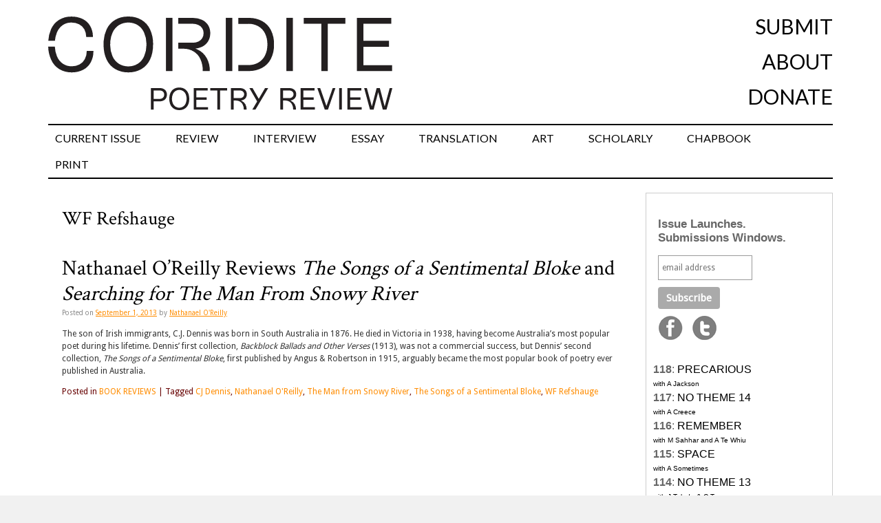

--- FILE ---
content_type: text/html; charset=UTF-8
request_url: http://cordite.org.au/tags/wf-refshauge/
body_size: 10994
content:
<!DOCTYPE html>
<html lang="en-US">
<head>
<meta charset="UTF-8" />
<title>WF Refshauge | Cordite Poetry Review</title>
<link rel="profile" href="http://gmpg.org/xfn/11" />
<link href="https://fonts.googleapis.com/css?family=Crimson+Text|Lato&display=swap" rel="stylesheet" />
<link rel="icon"
      type="image/png"
      href="//cordite.org.au/static/favico.png">
<link rel="stylesheet" type="text/css" media="all" href="http://cordite.org.au/wp-content/themes/twentyten/style.css?ver=20210424" />




<link href='//fonts.googleapis.com/css?family=Droid+Sans|Droid+Serif' rel='stylesheet' type='text/css'>
<link rel="pingback" href="http://cordite.org.au/xmlrpc.php" />
<meta name='robots' content='max-image-preview:large' />
	<style>img:is([sizes="auto" i], [sizes^="auto," i]) { contain-intrinsic-size: 3000px 1500px }</style>
	<link rel='dns-prefetch' href='//stats.wp.com' />
<link rel='dns-prefetch' href='//v0.wordpress.com' />
<link rel='dns-prefetch' href='//jetpack.wordpress.com' />
<link rel='dns-prefetch' href='//s0.wp.com' />
<link rel='dns-prefetch' href='//public-api.wordpress.com' />
<link rel='dns-prefetch' href='//0.gravatar.com' />
<link rel='dns-prefetch' href='//1.gravatar.com' />
<link rel='dns-prefetch' href='//2.gravatar.com' />
<link rel="alternate" type="application/rss+xml" title="Cordite Poetry Review &raquo; Feed" href="http://cordite.org.au/feed/" />
<link rel="alternate" type="application/rss+xml" title="Cordite Poetry Review &raquo; Comments Feed" href="http://cordite.org.au/comments/feed/" />
<link rel="alternate" type="application/rss+xml" title="Cordite Poetry Review &raquo; WF Refshauge Tag Feed" href="http://cordite.org.au/tags/wf-refshauge/feed/" />
<script type="text/javascript">
/* <![CDATA[ */
window._wpemojiSettings = {"baseUrl":"https:\/\/s.w.org\/images\/core\/emoji\/16.0.1\/72x72\/","ext":".png","svgUrl":"https:\/\/s.w.org\/images\/core\/emoji\/16.0.1\/svg\/","svgExt":".svg","source":{"concatemoji":"http:\/\/cordite.org.au\/wp-includes\/js\/wp-emoji-release.min.js?ver=6.8.3"}};
/*! This file is auto-generated */
!function(s,n){var o,i,e;function c(e){try{var t={supportTests:e,timestamp:(new Date).valueOf()};sessionStorage.setItem(o,JSON.stringify(t))}catch(e){}}function p(e,t,n){e.clearRect(0,0,e.canvas.width,e.canvas.height),e.fillText(t,0,0);var t=new Uint32Array(e.getImageData(0,0,e.canvas.width,e.canvas.height).data),a=(e.clearRect(0,0,e.canvas.width,e.canvas.height),e.fillText(n,0,0),new Uint32Array(e.getImageData(0,0,e.canvas.width,e.canvas.height).data));return t.every(function(e,t){return e===a[t]})}function u(e,t){e.clearRect(0,0,e.canvas.width,e.canvas.height),e.fillText(t,0,0);for(var n=e.getImageData(16,16,1,1),a=0;a<n.data.length;a++)if(0!==n.data[a])return!1;return!0}function f(e,t,n,a){switch(t){case"flag":return n(e,"\ud83c\udff3\ufe0f\u200d\u26a7\ufe0f","\ud83c\udff3\ufe0f\u200b\u26a7\ufe0f")?!1:!n(e,"\ud83c\udde8\ud83c\uddf6","\ud83c\udde8\u200b\ud83c\uddf6")&&!n(e,"\ud83c\udff4\udb40\udc67\udb40\udc62\udb40\udc65\udb40\udc6e\udb40\udc67\udb40\udc7f","\ud83c\udff4\u200b\udb40\udc67\u200b\udb40\udc62\u200b\udb40\udc65\u200b\udb40\udc6e\u200b\udb40\udc67\u200b\udb40\udc7f");case"emoji":return!a(e,"\ud83e\udedf")}return!1}function g(e,t,n,a){var r="undefined"!=typeof WorkerGlobalScope&&self instanceof WorkerGlobalScope?new OffscreenCanvas(300,150):s.createElement("canvas"),o=r.getContext("2d",{willReadFrequently:!0}),i=(o.textBaseline="top",o.font="600 32px Arial",{});return e.forEach(function(e){i[e]=t(o,e,n,a)}),i}function t(e){var t=s.createElement("script");t.src=e,t.defer=!0,s.head.appendChild(t)}"undefined"!=typeof Promise&&(o="wpEmojiSettingsSupports",i=["flag","emoji"],n.supports={everything:!0,everythingExceptFlag:!0},e=new Promise(function(e){s.addEventListener("DOMContentLoaded",e,{once:!0})}),new Promise(function(t){var n=function(){try{var e=JSON.parse(sessionStorage.getItem(o));if("object"==typeof e&&"number"==typeof e.timestamp&&(new Date).valueOf()<e.timestamp+604800&&"object"==typeof e.supportTests)return e.supportTests}catch(e){}return null}();if(!n){if("undefined"!=typeof Worker&&"undefined"!=typeof OffscreenCanvas&&"undefined"!=typeof URL&&URL.createObjectURL&&"undefined"!=typeof Blob)try{var e="postMessage("+g.toString()+"("+[JSON.stringify(i),f.toString(),p.toString(),u.toString()].join(",")+"));",a=new Blob([e],{type:"text/javascript"}),r=new Worker(URL.createObjectURL(a),{name:"wpTestEmojiSupports"});return void(r.onmessage=function(e){c(n=e.data),r.terminate(),t(n)})}catch(e){}c(n=g(i,f,p,u))}t(n)}).then(function(e){for(var t in e)n.supports[t]=e[t],n.supports.everything=n.supports.everything&&n.supports[t],"flag"!==t&&(n.supports.everythingExceptFlag=n.supports.everythingExceptFlag&&n.supports[t]);n.supports.everythingExceptFlag=n.supports.everythingExceptFlag&&!n.supports.flag,n.DOMReady=!1,n.readyCallback=function(){n.DOMReady=!0}}).then(function(){return e}).then(function(){var e;n.supports.everything||(n.readyCallback(),(e=n.source||{}).concatemoji?t(e.concatemoji):e.wpemoji&&e.twemoji&&(t(e.twemoji),t(e.wpemoji)))}))}((window,document),window._wpemojiSettings);
/* ]]> */
</script>
<style id='wp-emoji-styles-inline-css' type='text/css'>

	img.wp-smiley, img.emoji {
		display: inline !important;
		border: none !important;
		box-shadow: none !important;
		height: 1em !important;
		width: 1em !important;
		margin: 0 0.07em !important;
		vertical-align: -0.1em !important;
		background: none !important;
		padding: 0 !important;
	}
</style>
<link rel='stylesheet' id='wp-block-library-css' href='http://cordite.org.au/wp-includes/css/dist/block-library/style.min.css?ver=6.8.3' type='text/css' media='all' />
<style id='classic-theme-styles-inline-css' type='text/css'>
/*! This file is auto-generated */
.wp-block-button__link{color:#fff;background-color:#32373c;border-radius:9999px;box-shadow:none;text-decoration:none;padding:calc(.667em + 2px) calc(1.333em + 2px);font-size:1.125em}.wp-block-file__button{background:#32373c;color:#fff;text-decoration:none}
</style>
<style id='co-authors-plus-coauthors-style-inline-css' type='text/css'>
.wp-block-co-authors-plus-coauthors.is-layout-flow [class*=wp-block-co-authors-plus]{display:inline}

</style>
<style id='co-authors-plus-avatar-style-inline-css' type='text/css'>
.wp-block-co-authors-plus-avatar :where(img){height:auto;max-width:100%;vertical-align:bottom}.wp-block-co-authors-plus-coauthors.is-layout-flow .wp-block-co-authors-plus-avatar :where(img){vertical-align:middle}.wp-block-co-authors-plus-avatar:is(.alignleft,.alignright){display:table}.wp-block-co-authors-plus-avatar.aligncenter{display:table;margin-inline:auto}

</style>
<style id='co-authors-plus-image-style-inline-css' type='text/css'>
.wp-block-co-authors-plus-image{margin-bottom:0}.wp-block-co-authors-plus-image :where(img){height:auto;max-width:100%;vertical-align:bottom}.wp-block-co-authors-plus-coauthors.is-layout-flow .wp-block-co-authors-plus-image :where(img){vertical-align:middle}.wp-block-co-authors-plus-image:is(.alignfull,.alignwide) :where(img){width:100%}.wp-block-co-authors-plus-image:is(.alignleft,.alignright){display:table}.wp-block-co-authors-plus-image.aligncenter{display:table;margin-inline:auto}

</style>
<link rel='stylesheet' id='mediaelement-css' href='http://cordite.org.au/wp-includes/js/mediaelement/mediaelementplayer-legacy.min.css?ver=4.2.17' type='text/css' media='all' />
<link rel='stylesheet' id='wp-mediaelement-css' href='http://cordite.org.au/wp-includes/js/mediaelement/wp-mediaelement.min.css?ver=6.8.3' type='text/css' media='all' />
<style id='jetpack-sharing-buttons-style-inline-css' type='text/css'>
.jetpack-sharing-buttons__services-list{display:flex;flex-direction:row;flex-wrap:wrap;gap:0;list-style-type:none;margin:5px;padding:0}.jetpack-sharing-buttons__services-list.has-small-icon-size{font-size:12px}.jetpack-sharing-buttons__services-list.has-normal-icon-size{font-size:16px}.jetpack-sharing-buttons__services-list.has-large-icon-size{font-size:24px}.jetpack-sharing-buttons__services-list.has-huge-icon-size{font-size:36px}@media print{.jetpack-sharing-buttons__services-list{display:none!important}}.editor-styles-wrapper .wp-block-jetpack-sharing-buttons{gap:0;padding-inline-start:0}ul.jetpack-sharing-buttons__services-list.has-background{padding:1.25em 2.375em}
</style>
<style id='global-styles-inline-css' type='text/css'>
:root{--wp--preset--aspect-ratio--square: 1;--wp--preset--aspect-ratio--4-3: 4/3;--wp--preset--aspect-ratio--3-4: 3/4;--wp--preset--aspect-ratio--3-2: 3/2;--wp--preset--aspect-ratio--2-3: 2/3;--wp--preset--aspect-ratio--16-9: 16/9;--wp--preset--aspect-ratio--9-16: 9/16;--wp--preset--color--black: #000000;--wp--preset--color--cyan-bluish-gray: #abb8c3;--wp--preset--color--white: #ffffff;--wp--preset--color--pale-pink: #f78da7;--wp--preset--color--vivid-red: #cf2e2e;--wp--preset--color--luminous-vivid-orange: #ff6900;--wp--preset--color--luminous-vivid-amber: #fcb900;--wp--preset--color--light-green-cyan: #7bdcb5;--wp--preset--color--vivid-green-cyan: #00d084;--wp--preset--color--pale-cyan-blue: #8ed1fc;--wp--preset--color--vivid-cyan-blue: #0693e3;--wp--preset--color--vivid-purple: #9b51e0;--wp--preset--gradient--vivid-cyan-blue-to-vivid-purple: linear-gradient(135deg,rgba(6,147,227,1) 0%,rgb(155,81,224) 100%);--wp--preset--gradient--light-green-cyan-to-vivid-green-cyan: linear-gradient(135deg,rgb(122,220,180) 0%,rgb(0,208,130) 100%);--wp--preset--gradient--luminous-vivid-amber-to-luminous-vivid-orange: linear-gradient(135deg,rgba(252,185,0,1) 0%,rgba(255,105,0,1) 100%);--wp--preset--gradient--luminous-vivid-orange-to-vivid-red: linear-gradient(135deg,rgba(255,105,0,1) 0%,rgb(207,46,46) 100%);--wp--preset--gradient--very-light-gray-to-cyan-bluish-gray: linear-gradient(135deg,rgb(238,238,238) 0%,rgb(169,184,195) 100%);--wp--preset--gradient--cool-to-warm-spectrum: linear-gradient(135deg,rgb(74,234,220) 0%,rgb(151,120,209) 20%,rgb(207,42,186) 40%,rgb(238,44,130) 60%,rgb(251,105,98) 80%,rgb(254,248,76) 100%);--wp--preset--gradient--blush-light-purple: linear-gradient(135deg,rgb(255,206,236) 0%,rgb(152,150,240) 100%);--wp--preset--gradient--blush-bordeaux: linear-gradient(135deg,rgb(254,205,165) 0%,rgb(254,45,45) 50%,rgb(107,0,62) 100%);--wp--preset--gradient--luminous-dusk: linear-gradient(135deg,rgb(255,203,112) 0%,rgb(199,81,192) 50%,rgb(65,88,208) 100%);--wp--preset--gradient--pale-ocean: linear-gradient(135deg,rgb(255,245,203) 0%,rgb(182,227,212) 50%,rgb(51,167,181) 100%);--wp--preset--gradient--electric-grass: linear-gradient(135deg,rgb(202,248,128) 0%,rgb(113,206,126) 100%);--wp--preset--gradient--midnight: linear-gradient(135deg,rgb(2,3,129) 0%,rgb(40,116,252) 100%);--wp--preset--font-size--small: 13px;--wp--preset--font-size--medium: 20px;--wp--preset--font-size--large: 36px;--wp--preset--font-size--x-large: 42px;--wp--preset--spacing--20: 0.44rem;--wp--preset--spacing--30: 0.67rem;--wp--preset--spacing--40: 1rem;--wp--preset--spacing--50: 1.5rem;--wp--preset--spacing--60: 2.25rem;--wp--preset--spacing--70: 3.38rem;--wp--preset--spacing--80: 5.06rem;--wp--preset--shadow--natural: 6px 6px 9px rgba(0, 0, 0, 0.2);--wp--preset--shadow--deep: 12px 12px 50px rgba(0, 0, 0, 0.4);--wp--preset--shadow--sharp: 6px 6px 0px rgba(0, 0, 0, 0.2);--wp--preset--shadow--outlined: 6px 6px 0px -3px rgba(255, 255, 255, 1), 6px 6px rgba(0, 0, 0, 1);--wp--preset--shadow--crisp: 6px 6px 0px rgba(0, 0, 0, 1);}:where(.is-layout-flex){gap: 0.5em;}:where(.is-layout-grid){gap: 0.5em;}body .is-layout-flex{display: flex;}.is-layout-flex{flex-wrap: wrap;align-items: center;}.is-layout-flex > :is(*, div){margin: 0;}body .is-layout-grid{display: grid;}.is-layout-grid > :is(*, div){margin: 0;}:where(.wp-block-columns.is-layout-flex){gap: 2em;}:where(.wp-block-columns.is-layout-grid){gap: 2em;}:where(.wp-block-post-template.is-layout-flex){gap: 1.25em;}:where(.wp-block-post-template.is-layout-grid){gap: 1.25em;}.has-black-color{color: var(--wp--preset--color--black) !important;}.has-cyan-bluish-gray-color{color: var(--wp--preset--color--cyan-bluish-gray) !important;}.has-white-color{color: var(--wp--preset--color--white) !important;}.has-pale-pink-color{color: var(--wp--preset--color--pale-pink) !important;}.has-vivid-red-color{color: var(--wp--preset--color--vivid-red) !important;}.has-luminous-vivid-orange-color{color: var(--wp--preset--color--luminous-vivid-orange) !important;}.has-luminous-vivid-amber-color{color: var(--wp--preset--color--luminous-vivid-amber) !important;}.has-light-green-cyan-color{color: var(--wp--preset--color--light-green-cyan) !important;}.has-vivid-green-cyan-color{color: var(--wp--preset--color--vivid-green-cyan) !important;}.has-pale-cyan-blue-color{color: var(--wp--preset--color--pale-cyan-blue) !important;}.has-vivid-cyan-blue-color{color: var(--wp--preset--color--vivid-cyan-blue) !important;}.has-vivid-purple-color{color: var(--wp--preset--color--vivid-purple) !important;}.has-black-background-color{background-color: var(--wp--preset--color--black) !important;}.has-cyan-bluish-gray-background-color{background-color: var(--wp--preset--color--cyan-bluish-gray) !important;}.has-white-background-color{background-color: var(--wp--preset--color--white) !important;}.has-pale-pink-background-color{background-color: var(--wp--preset--color--pale-pink) !important;}.has-vivid-red-background-color{background-color: var(--wp--preset--color--vivid-red) !important;}.has-luminous-vivid-orange-background-color{background-color: var(--wp--preset--color--luminous-vivid-orange) !important;}.has-luminous-vivid-amber-background-color{background-color: var(--wp--preset--color--luminous-vivid-amber) !important;}.has-light-green-cyan-background-color{background-color: var(--wp--preset--color--light-green-cyan) !important;}.has-vivid-green-cyan-background-color{background-color: var(--wp--preset--color--vivid-green-cyan) !important;}.has-pale-cyan-blue-background-color{background-color: var(--wp--preset--color--pale-cyan-blue) !important;}.has-vivid-cyan-blue-background-color{background-color: var(--wp--preset--color--vivid-cyan-blue) !important;}.has-vivid-purple-background-color{background-color: var(--wp--preset--color--vivid-purple) !important;}.has-black-border-color{border-color: var(--wp--preset--color--black) !important;}.has-cyan-bluish-gray-border-color{border-color: var(--wp--preset--color--cyan-bluish-gray) !important;}.has-white-border-color{border-color: var(--wp--preset--color--white) !important;}.has-pale-pink-border-color{border-color: var(--wp--preset--color--pale-pink) !important;}.has-vivid-red-border-color{border-color: var(--wp--preset--color--vivid-red) !important;}.has-luminous-vivid-orange-border-color{border-color: var(--wp--preset--color--luminous-vivid-orange) !important;}.has-luminous-vivid-amber-border-color{border-color: var(--wp--preset--color--luminous-vivid-amber) !important;}.has-light-green-cyan-border-color{border-color: var(--wp--preset--color--light-green-cyan) !important;}.has-vivid-green-cyan-border-color{border-color: var(--wp--preset--color--vivid-green-cyan) !important;}.has-pale-cyan-blue-border-color{border-color: var(--wp--preset--color--pale-cyan-blue) !important;}.has-vivid-cyan-blue-border-color{border-color: var(--wp--preset--color--vivid-cyan-blue) !important;}.has-vivid-purple-border-color{border-color: var(--wp--preset--color--vivid-purple) !important;}.has-vivid-cyan-blue-to-vivid-purple-gradient-background{background: var(--wp--preset--gradient--vivid-cyan-blue-to-vivid-purple) !important;}.has-light-green-cyan-to-vivid-green-cyan-gradient-background{background: var(--wp--preset--gradient--light-green-cyan-to-vivid-green-cyan) !important;}.has-luminous-vivid-amber-to-luminous-vivid-orange-gradient-background{background: var(--wp--preset--gradient--luminous-vivid-amber-to-luminous-vivid-orange) !important;}.has-luminous-vivid-orange-to-vivid-red-gradient-background{background: var(--wp--preset--gradient--luminous-vivid-orange-to-vivid-red) !important;}.has-very-light-gray-to-cyan-bluish-gray-gradient-background{background: var(--wp--preset--gradient--very-light-gray-to-cyan-bluish-gray) !important;}.has-cool-to-warm-spectrum-gradient-background{background: var(--wp--preset--gradient--cool-to-warm-spectrum) !important;}.has-blush-light-purple-gradient-background{background: var(--wp--preset--gradient--blush-light-purple) !important;}.has-blush-bordeaux-gradient-background{background: var(--wp--preset--gradient--blush-bordeaux) !important;}.has-luminous-dusk-gradient-background{background: var(--wp--preset--gradient--luminous-dusk) !important;}.has-pale-ocean-gradient-background{background: var(--wp--preset--gradient--pale-ocean) !important;}.has-electric-grass-gradient-background{background: var(--wp--preset--gradient--electric-grass) !important;}.has-midnight-gradient-background{background: var(--wp--preset--gradient--midnight) !important;}.has-small-font-size{font-size: var(--wp--preset--font-size--small) !important;}.has-medium-font-size{font-size: var(--wp--preset--font-size--medium) !important;}.has-large-font-size{font-size: var(--wp--preset--font-size--large) !important;}.has-x-large-font-size{font-size: var(--wp--preset--font-size--x-large) !important;}
:where(.wp-block-post-template.is-layout-flex){gap: 1.25em;}:where(.wp-block-post-template.is-layout-grid){gap: 1.25em;}
:where(.wp-block-columns.is-layout-flex){gap: 2em;}:where(.wp-block-columns.is-layout-grid){gap: 2em;}
:root :where(.wp-block-pullquote){font-size: 1.5em;line-height: 1.6;}
</style>
<script type="text/javascript" src="http://cordite.org.au/wp-includes/js/jquery/jquery.min.js?ver=3.7.1" id="jquery-core-js"></script>
<script type="text/javascript" src="http://cordite.org.au/wp-includes/js/jquery/jquery-migrate.min.js?ver=3.4.1" id="jquery-migrate-js"></script>
<script type="text/javascript" src="http://cordite.org.au/wp-content/plugins/fd-footnotes/fdfootnotes.js?ver=1.34" id="fdfootnote_script-js"></script>
<link rel="https://api.w.org/" href="http://cordite.org.au/wp-json/" /><link rel="alternate" title="JSON" type="application/json" href="http://cordite.org.au/wp-json/wp/v2/tags/2035" /><link rel="EditURI" type="application/rsd+xml" title="RSD" href="http://cordite.org.au/xmlrpc.php?rsd" />
<meta name="generator" content="WordPress 6.8.3" />
	<style>img#wpstats{display:none}</style>
		<style type="text/css">.broken_link, a.broken_link {
	text-decoration: line-through;
}</style><style type="text/css">.removed_link, a.removed_link {
	text-decoration: line-through;
}</style><style type="text/css" id="custom-background-css">
body.custom-background { background-image: url("http://cordite.org.au/wp-content/uploads/2015/04/white.png"); background-position: left top; background-size: auto; background-repeat: repeat; background-attachment: scroll; }
</style>
	
<!-- Jetpack Open Graph Tags -->
<meta property="og:type" content="website" />
<meta property="og:title" content="WF Refshauge &#8211; Cordite Poetry Review" />
<meta property="og:url" content="http://cordite.org.au/tags/wf-refshauge/" />
<meta property="og:site_name" content="Cordite Poetry Review" />
<meta property="og:image" content="https://s0.wp.com/i/blank.jpg" />
<meta property="og:image:width" content="200" />
<meta property="og:image:height" content="200" />
<meta property="og:image:alt" content="" />
<meta property="og:locale" content="en_US" />

<!-- End Jetpack Open Graph Tags -->
<meta name="google-site-verification" content="4yeIgTGncMWRgVwnaZQZmZRVHdbXtWieBPIQ-TNi7Vw" />
</head>

<body class="archive tag tag-wf-refshauge tag-2035 custom-background wp-theme-twentyten">
<div id="fb-root"></div>
<script>(function(d, s, id) {
  var js, fjs = d.getElementsByTagName(s)[0];
  if (d.getElementById(id)) return;
  js = d.createElement(s); js.id = id;
  js.src = "//connect.facebook.net/en_US/all.js#xfbml=1";
  fjs.parentNode.insertBefore(js, fjs);
}(document, 'script', 'facebook-jssdk'));</script>
<div id="wrapper" class="hfeed">
	<div id="header">
		<div id="masthead">
			<div id="branding" role="banner">
<div class="top_navigation">

<div class="nav-previous"><a href="/"><img src="//cordite.org.au/wp-content/themes/twentyten/images/Cordite_PoetryReviewLogo.svg" width=500px alt="Cordite Poetry Review"></a></div>
<div class="nav-next">
	<ul id="secondary-nav">
		<li><a href="http://cordite.org.au/submissions">Submit</a></li>
		<li><a href="http://cordite.org.au/about">About</a></li>
		<li><a href="https://www.givenow.com.au/cordite">Donate</a></li>
	</ul>
</div>
</div><!-- #nav-above -->
<div id="access" role="navigation">
			  				<div class="skip-link screen-reader-text"><a href="#content" title="Skip to content">Skip to content</a></div>
								<div class="menu-header"><ul id="menu-front-page" class="menu"><li id="menu-item-39210" class="menu-item menu-item-type-custom menu-item-object-custom menu-item-39210"><a href="http://cordite.org.au/content/poetry/precarious/">CURRENT ISSUE</a></li>
<li id="menu-item-22550" class="menu-item menu-item-type-taxonomy menu-item-object-category menu-item-has-children menu-item-22550"><a href="http://cordite.org.au/content/reviews/">REVIEW</a>
<ul class="sub-menu">
	<li id="menu-item-22560" class="menu-item menu-item-type-post_type menu-item-object-page menu-item-22560"><a href="http://cordite.org.au/submissions/upcoming-poetry-books/">UPCOMING BOOKS</a></li>
</ul>
</li>
<li id="menu-item-22993" class="menu-item menu-item-type-taxonomy menu-item-object-category menu-item-22993"><a href="http://cordite.org.au/content/interviews/">INTERVIEW</a></li>
<li id="menu-item-23999" class="menu-item menu-item-type-custom menu-item-object-custom menu-item-23999"><a href="http://cordite.org.au/content/features/essays/">ESSAY</a></li>
<li id="menu-item-23611" class="menu-item menu-item-type-taxonomy menu-item-object-category menu-item-23611"><a href="http://cordite.org.au/content/translations/">TRANSLATION</a></li>
<li id="menu-item-24502" class="menu-item menu-item-type-taxonomy menu-item-object-category menu-item-24502"><a href="http://cordite.org.au/content/artworks/">ART</a></li>
<li id="menu-item-24503" class="menu-item menu-item-type-taxonomy menu-item-object-category menu-item-24503"><a href="http://cordite.org.au/content/scholarly/">SCHOLARLY</a></li>
<li id="menu-item-23213" class="menu-item menu-item-type-taxonomy menu-item-object-category menu-item-23213"><a href="http://cordite.org.au/content/chapbooks-features/">CHAPBOOK</a></li>
<li id="menu-item-42816" class="menu-item menu-item-type-custom menu-item-object-custom menu-item-42816"><a href="https://corditebooks.org.au/">PRINT</a></li>
</ul></div>			</div><!-- #access -->
			</div><!-- #branding -->

					</div><!-- #masthead -->
	</div><!-- #header -->

	<div id="main">

		<div id="container">
			<div id="content" role="main">

				<h1 class="entry-title"><span>WF Refshauge</span></h1><br /><br />






			<div id="post-25295" class="post-25295 post type-post status-publish format-standard has-post-thumbnail hentry category-reviews tag-cj-dennis tag-nathanael-oreilly tag-the-man-from-snowy-river tag-the-songs-of-a-sentimental-bloke tag-wf-refshauge">
			<h2 class="entry-title"><a href="http://cordite.org.au/reviews/oreilly-dennis-refshauge/" title="Permalink to Nathanael O&#8217;Reilly Reviews The Songs of a Sentimental Bloke and Searching for The Man From Snowy River" rel="bookmark">Nathanael O&#8217;Reilly Reviews <em>The Songs of a Sentimental Bloke</em> and <em>Searching for The Man From Snowy River</em></a></h2>

			<div class="entry-meta">
				<span class="meta-prep meta-prep-author">Posted on</span> <a href="http://cordite.org.au/reviews/oreilly-dennis-refshauge/" title="1:03 am" rel="bookmark"><span class="entry-date">September 1, 2013</span></a> <span class="meta-sep">by</span> <span class="author vcard"><a class="url fn n" href="http://cordite.org.au/author/noreilly/" title="View all posts by Nathanael O'Reilly">Nathanael O'Reilly</a></span>			</div><!-- .entry-meta -->

				<div class="entry-summary">
				<p>The son of Irish immigrants, C.J. Dennis was born in South Australia in 1876. He died in Victoria in 1938, having become Australia’s most popular poet during his lifetime. Dennis’ first collection, <em>Backblock Ballads and Other Verses</em> (1913), was not a commercial success, but Dennis’ second collection, <em>The Songs of a Sentimental Bloke</em>, first published by Angus &#038; Robertson in 1915, arguably became the most popular book of poetry ever published in Australia.</p>
			</div><!-- .entry-summary -->
	
			<div class="entry-utility">
									<span class="cat-links">
						<span class="entry-utility-prep entry-utility-prep-cat-links">Posted in</span> <a href="http://cordite.org.au/content/reviews/" rel="category tag">BOOK REVIEWS</a>					</span>
					<span class="meta-sep">|</span>
													<span class="tag-links">
						<span class="entry-utility-prep entry-utility-prep-tag-links">Tagged</span> <a href="http://cordite.org.au/tags/cj-dennis/" rel="tag">CJ Dennis</a>, <a href="http://cordite.org.au/tags/nathanael-oreilly/" rel="tag">Nathanael O'Reilly</a>, <a href="http://cordite.org.au/tags/the-man-from-snowy-river/" rel="tag">The Man from Snowy River</a>, <a href="http://cordite.org.au/tags/the-songs-of-a-sentimental-bloke/" rel="tag">The Songs of a Sentimental Bloke</a>, <a href="http://cordite.org.au/tags/wf-refshauge/" rel="tag">WF Refshauge</a>					</span>
											</div><!-- .entry-utility -->
		</div><!-- #post-## -->

		
	

			</div><!-- #content -->
		</div><!-- #container -->


		<div id="primary" class="widget-area" role="complementary">
			<ul>

<li id="text-14" class="widget-container widget_text">			<div class="textwidget"><!---<big><big><big><a href="http://cordite.org.au/chapbooks-features/tell-me-like-you-mean-it-7/" rel="noopener" target="_blank">TMLYMIT 7</a></big></big></big>--->

<!---<a href="https://corditebooks.org.au/" target="_blank">

<p><b><big>50% OFF #POETRY SALE</big></b> </p>

<p>Use code <b><big>SUMMER</big></b> at check out.</p>

<p>**No more than 1 copy per title**</p>

<p>Good through 10 December. Punt on something new.</p>

<img src="http://cordite.org.au/wp-content/uploads/2024/05/sale.png" width="100%" />---

<hr>

<a href="https://corditebooks.org.au/products/boston-poems" target="_blank"><img src="http://cordite.org.au/wp-content/uploads/2025/09/9780645761672.jpg" width="100%" />

<hr>

<a href="https://corditebooks.org.au/products/year-of-the-ox" target="_blank"><img src="http://cordite.org.au/wp-content/uploads/2025/09/9780645761689.jpg" width="100%" />

<hr>

<a href="https://corditebooks.org.au/products/bathypelagia" target="_blank"><img src="http://cordite.org.au/wp-content/uploads/2025/02/9780645761665.jpg" width="100%" />

<hr>

<a href="https://corditebooks.org.au/products/uncle-of-cats" target="_blank"><img src="http://cordite.org.au/wp-content/uploads/2024/12/9780645761658.jpg" width="100%" />

<hr>

<!-- Begin MailChimp Signup Form -->
<link href="//cdn-images.mailchimp.com/embedcode/slim-081711.css" rel="stylesheet" type="text/css">
<style type="text/css">
	#mc_embed_signup{background:#fff; clear:left; font:12px Helvetica,Arial,sans-serif;  width:240px;}
	/* Add your own MailChimp form style overrides in your site stylesheet or in this style block.
	   We recommend moving this block and the preceding CSS link to the HEAD of your HTML file. */
</style>
<div id="mc_embed_signup">
<form action="https://cordite.us2.list-manage.com/subscribe/post?u=a9e348a92e2077bc5e6ce0323&amp;id=95338c45d7" method="post" id="mc-embedded-subscribe-form" name="mc-embedded-subscribe-form" class="validate" target="_blank" novalidate>
	<h2>Issue Launches.</br>Submissions Windows.</h2>
	<input type="email" value="" name="EMAIL" class="email" id="mce-EMAIL" placeholder="email address" required>
    <!-- real people should not fill this in and expect good things - do not remove this or risk form bot signups-->
    <div style="position: absolute; left: -5000px;"><input type="text" name="b_a9e348a92e2077bc5e6ce0323_95338c45d7" value=""></div>
	<div class="clear"><input type="submit" value="Subscribe" name="subscribe" id="mc-embedded-subscribe" class="button"><a href="https://www.facebook.com/corditepoetryreview" target="_blank"><img src="//cordite.org.au/wp-content/uploads/2014/04/facebook-icon.png" /></a>&nbsp;&nbsp;&nbsp;&nbsp;<a href="https://twitter.com/corditepoetry" target="_blank"><img src="//cordite.org.au/wp-content/uploads/2014/04/twitter-icon.png" </a></div></form>
</div></a>

<!--End mc_embed_signup--></div>
		</li><li id="text-17" class="widget-container widget_text">			<div class="textwidget"><font face="arial">

<big><strong>118</strong>: <a href="http://cordite.org.au/content/poetry/precarious/" target="_blank">PRECARIOUS</br></big><small>with A Jackson</small></a></br>

<big><strong>117</strong>: <a href="http://cordite.org.au/content/poetry/notheme14/" target="_blank">NO THEME 14</br></big><small>with A Creece</small></a></br>

<big><strong>116</strong>: <a href="http://cordite.org.au/content/poetry/remember/" target="_blank">REMEMBER</br></big><small>with M Sahhar and A Te Whiu</small></a></br>

<big><strong>115</strong>: <a href="http://cordite.org.au/content/poetry/space/" target="_blank">SPACE</br></big><small>with A Sometimes</small></a></br>

<big><strong>114</strong>: <a href="http://cordite.org.au/content/poetry/notheme13/" target="_blank">NO THEME 13</br></big><small>with J Toledo & C Tse</small></a></br>

<big><strong>113</strong>: <a href="http://cordite.org.au/content/chapbooks-features/invisible/" target="_blank">INVISIBLE WALLS</br></big><small>with A Walker & D Disney</small></a></br>

<big><strong>112</strong>: <a href="http://cordite.org.au/content/poetry/treat/
" target="_blank">TREAT</br></big><small>with T Dearborn</small></a></br>

<big><strong>111</strong>: <a href="http://cordite.org.au/content/poetry/baby/
" target="_blank">BABY</br></big><small>with S Deo & L Ferney</small></a></br>

<big><strong>110</strong>: <a href="http://cordite.org.au/content/poetry/pop/
" target="_blank">POP!</br></big><small>with Z Frost & B Jessen</small></a></br>

<big><strong>109</strong>: <a href="http://cordite.org.au/content/poetry/notheme12/
" target="_blank">NO THEME 12</br></big><small>with C Maling & N Rhook</small></a></br>

<big><strong>108</strong>: <a href="http://cordite.org.au/content/poetry/dedication/" target="_blank">DEDICATION</br></big><small>with L Patterson & L Garcia-Dolnik</small></a></br>
<big><strong>107</strong>: <a href="http://cordite.org.au/content/poetry/liminal/" target="_blank">LIMINAL</br></big><small>with B Li</small></a></br>
<big><strong>106</strong>: <a href="http://cordite.org.au/content/poetry/open/" target="_blank">OPEN</br></big><small>with C Lowe & J Langdon</small></a></br>
<big><strong>105</strong>: <a href="http://cordite.org.au/content/poetry/notheme-11/" target="_blank">NO THEME 11</br></big><small>with E Grills & E Stewart</small></a></br>
<big><strong>104</strong>: <a href="http://cordite.org.au/content/poetry/kin/" target="_blank">KIN</br></big><small>with E Shiosaki</small></a></br>
<big><strong>103</strong>: <a href="http://cordite.org.au/content/poetry/amble/
" target="_blank">AMBLE</br></big><small>with E Gomez and S Gory</small></a></br>
<big><strong>102</strong>: <a href="http://cordite.org.au/content/poetry/game/" target="_blank">GAME</br></big><small>with R Green and J Maxwell</small></a></br>
<big><strong>101</strong>: <a href="http://cordite.org.au/content/poetry/notheme10/" target="_blank">NO THEME 10</br></big><small>with J Kinsella and J Leanne</small></a></br>
<big><strong>100</strong>: <a href="http://cordite.org.au/content/poetry/brownface/" target="_blank">BROWNFACE</br></big><small> with W S Dunn</small></a></br>
<big><strong>99</strong>: <a href="http://cordite.org.au/content/poetry/singapore/" target="_blank">SINGAPORE</br></big></a><small>with J Ip and A Pang</small></br>
<big><strong>97 & 98</strong>: <a href="http://cordite.org.au/content/poetry/propaganda/" target="_blank">PROPAGANDA</br></big></a><small>with M Breeze and S Groth</small></br>
<big><strong>96</strong>: <a href="http://cordite.org.au/content/poetry/notheme9/" target="_blank">NO THEME IX</br></big></a><small>with M Gill and J Thayil</small></br>
<big><strong>95</strong>: <a href="http://cordite.org.au/content/poetry/earth/" target="_blank">EARTH</br></big></a><small>with M Takolander</small></br>
<big><strong>94</strong>: <a href="http://cordite.org.au/content/poetry/bayt/" target="_blank">BAYT</br></big></a><small>with Z Hashem Beck</small></br>
<big><strong>93</strong>: <a href="http://cordite.org.au/content/poetry/peach/" target="_blank">PEACH</br></big></a><small>with L Van, G Mouratidis, L Toong</small></br>
<big><strong>92</strong>: <a href="http://cordite.org.au/content/poetry/notheme8/" target="_blank">NO THEME VIII</br></big></a><small>with C Gaskin</small></br>
<big><strong>91</strong>: <a href="http://cordite.org.au/content/poetry/monster/" target="_blank">MONSTER</br></big></a><small>with N Curnow</small></br>
<big><strong>90</strong>: <a href="http://cordite.org.au/content/poetry/afroaustralian/" target="_blank">AFRICAN DIASPORA</br></big></a><small>with S Umar</small></br>
<big><strong>89</strong>: <a href="http://cordite.org.au/content/poetry/domestic/" target="_blank">DOMESTIC</br></big></a><small>with N Harkin</small></br>
<big><strong>88</strong>: <a href="http://cordite.org.au/content/poetry/transqueer/" target="_blank">TRANSQUEER</br></big></a><small>with S Barnes and Q Eades</small></br>
<big><strong>87</strong>: <a href="http://cordite.org.au/content/poetry/difficult/" target="_blank">DIFFICULT</br></big></a><small>with O Schwartz & H Isemonger</small></br>
<big><strong>86</strong>: <a href="http://cordite.org.au/content/poetry/notheme7/" target="_blank">NO THEME VII</br></big></a><small>with L Gorton</small></br>
<big><strong>85</strong>: <a href="http://cordite.org.au/content/poetry/philippines/" target="_blank">PHILIPPINES</br></big></a><small>with Mookie L and S Lua</br></small>
<big><strong>84</strong>: <a href="http://cordite.org.au/content/poetry/suburbia/" target="_blank">SUBURBIA</br></big></a></big><small>with L Brown and N O'Reilly</small></br>
<big><strong>83</strong>: <a href="http://cordite.org.au/content/poetry/mathematics/" target="_blank">MATHEMATICS</br></big></a><small>with F Hile</small></br>
<big><strong>82</strong>: <a href="http://cordite.org.au/content/poetry/land/" target="_blank">LAND</br></big></a><small>with J Stuart and J Gibian</small></br>
<big><strong>81</strong>: <a href="http://cordite.org.au/content/poetry/caribbean/" target="_blank">NEW CARIBBEAN</a></br></big><small>with V Lucien</small></br>
<big><strong>80</strong>: <a href="http://cordite.org.au/content/poetry/notheme6/" target="_blank">NO THEME VI</a></br></big><small>with J Beveridge</small></br>
<big><strong>57.1</strong>: <a href="http://cordite.org.au/content/poetry/ekphrastic/" target="_blank">EKPHRASTIC</a></br></big><small>with C Atherton and P Hetherington</small></br>
<big><strong>57</strong>: <a href="http://cordite.org.au/content/poetry/confession/" target="_blank">CONFESSION</a></br></big><small>with K Glastonbury</small></br>
<big><strong>56</strong>: <a href="http://cordite.org.au/content/poetry/explode/" target="_blank">EXPLODE</a></br>
</big><small>with D Disney</small></br>
<big><strong>55.1</strong>: <a href="http://cordite.org.au/content/poetry/dalit-indigenous/" target="_blank">DALIT / INDIGENOUS</a></br></big><small>with M Chakraborty and K MacCarter</small></br>
<big><strong>55</strong>: <a href="http://cordite.org.au/content/poetry/futuremachines/" target="_blank">FUTURE MACHINES</a></br>
</big><small>with Bella Li</small></br>
<big><strong>54</strong>: <a href="http://cordite.org.au/content/poetry/notheme5/" target="_blank">NO THEME V</a></br>
</big><small>with F Wright and O Sakr</small></br>
<big><strong>53.0</strong>: <a href="http://cordite.org.au/content/poetry/theend/" target="_blank">THE END</a></br>
</big><small>with P Brown</small></br>
<big><strong>52.0</strong>: <a href="http://cordite.org.au/content/poetry/toil/" target="_blank">TOIL</a></br>
</big><small>with C Jenkins</small></br><big>
<strong>51.1</strong>: <a href="http://cordite.org.au/content/poetry/umami/" target="_blank">UMAMI</a></br>
</big><small>with L Davies and <em>Lifted Brow</em></small></br><big>
<strong>51.0</strong>: <a href="http://cordite.org.au/content/poetry/transtasman/" target="_blank">TRANSTASMAN</a></br>
</big><small>with B Cassidy</small></br><big>
<strong>50.0</strong>: <a href="http://cordite.org.au/content/poetry/notheme4/" target="_blank">NO THEME IV</a></br>
</big><small>with J Tranter</small></br><big>
<strong>49.1</strong>: <a href="http://cordite.org.au/content/poetry/irishenglish/" target="_blank">A BRITISH / IRISH</a></br>
</big><small>with M Hall and S Seita</small></br><big>
<strong>49.0</strong>: <a href="http://cordite.org.au/content/poetry/obsolete/" target="_blank">OBSOLETE</a></br>
</big><small>with T Ryan</small></br><big>
<strong>48.1</strong>: <a href="http://cordite.org.au/content/poetry/ohcanada/" target="_blank">CANADA</a></br>
</big><small>with K MacCarter and S Rhodes</small></br><big>
<strong>48.0</strong>: <a href="http://cordite.org.au/content/poetry/constraint/" target="_blank">CONSTRAINT</a></br>
</big><small>with C Wakeling</small></br><big>
<strong>47.0</strong>: <a href="http://cordite.org.au/content/poetry/collaboration/" target="_blank">COLLABORATION</a></br>
</big><small>with L Armand and H Lambert</small></br><big>
<strong>46.1</strong>: <a href="http://cordite.org.au/content/poetry/melbourne-poetry/" target="_blank">MELBOURNE</a></br>
</big><small>with M Farrell</small></br><big>
<strong>46.0</strong>: <a href="http://cordite.org.au/content/poetry/notheme3/" target="_blank">NO THEME III</a></br>
</big><small>with F Plunkett</small></br><big>
<strong>45.0</strong>: <a href="http://cordite.org.au/content/poetry/silence/" target="_blank">SILENCE</a></br>
</big><small>with J Owen</small></br><big>
<strong>44.0</strong>: <a href="http://cordite.org.au/content/poetry/gondwanaland/" target="_blank">GONDWANALAND</a></br>
</big><small>with D Motion</small></br><big>
<strong>43.1</strong>: <a href="http://cordite.org.au/content/poetry/pumpkin/" target="_blank">PUMPKIN</a></br>
</big><small>with K MacCarter</small></br><big>
<strong>43.0</strong>: <a href="http://cordite.org.au/content/poetry/masque/" target="_blank">MASQUE</a></br>
</big><small>with A Vickery</small></br><big>
<strong>42.0</strong>: <a href="http://cordite.org.au/content/poetry/notheme2/" target="_blank">NO THEME II</a></br>
</big><small>with G Ryan</small></br><big>
<strong>41.1</strong>: <a href="http://cordite.org.au/content/poetry/ratbaggery/" target="_blank">RATBAGGERY</a></br>
</big><small>with D Hose</small></br><big>
<strong>41.0</strong>: <a href="http://cordite.org.au/content/poetry/transpacific/" target="_blank">TRANSPACIFIC</a></br>
</big><small>with J Rowe and M Nardone</small></br><big>
<strong>40.1</strong>: <a href="http://cordite.org.au/content/poetry/indonesia/" target="_blank">INDONESIA</a></br>
</big><small>with K MacCarter</small></br><big>
<strong>40.0</strong>: <a href="http://cordite.org.au/content/poetry/interlocutor/" target="_blank">INTERLOCUTOR</a></br>
</big><small>with L Hart</small></br><big>
<strong>39.1</strong>: <a href="http://cordite.org.au/content/poetry/gibberbird/" target="_blank">GIBBERBIRD</a></br>
</big><small>with S Gory</small></br><big>
<strong>39.0</strong>: <a href="http://cordite.org.au/content/poetry/jackpot/" target="_blank">JACKPOT!</a></br>
</big><small>with S Wagan Watson</small></br><big>
<strong>38.0</strong>: <a href="http://cordite.org.au/content/poetry/sydney/" target="_blank">SYDNEY</a></br>
</big><small>with A Lorange</small></br><big>
<strong>37.1</strong>: <a href="http://cordite.org.au/content/poetry/nebraska/" target="_blank">NEBRASKA</a></br>
</big><small>with S Whalen</small></br><big>
<strong>37.0</strong>: <a href="http://cordite.org.au/content/poetry/no-theme/" target="_blank">NO THEME!</a></br>
</big><small>with A Wearne</small></br><big>
<strong>36.0</strong>: <a href="http://cordite.org.au/content/poetry/electronica/" target="_blank">ELECTRONICA</a></br>
</big><small>with J Jones</small></br><big></font></big></div>
		</li>			</ul>
		</div><!-- #primary .widget-area -->

	</div><!-- #main -->

	<div id="footer" role="contentinfo">
		<div id="colophon">



			<div id="footer-widget-area" role="complementary">

				<div id="first" class="widget-area">
					<ul class="xoxo">
						<li id="text-18" class="widget-container widget_text">			<div class="textwidget"><img src="http://cordite.org.au/wp-content/uploads/2012/12/Australia_Council.jpg" width="75%" />
</br></br></br></br>
<img src="http://cordite.org.au/wp-content/uploads/2019/11/CoM_Secondary_A_black.png" width="75%" />
</div>
		</li>					</ul>
				</div><!-- #first .widget-area -->

				<div id="second" class="widget-area">
					<ul class="xoxo">
						<li id="text-9" class="widget-container widget_text">			<div class="textwidget"><img src="http://cordite.org.au/wp-content/uploads/2015/02/CreativeVictoriaLogo.jpg" width="75%" />
</br></br>
<img src="http://cordite.org.au/wp-content/uploads/2015/08/Arts-NSW_logo_new.jpg" width="75%" />
</div>
		</li>					</ul>
				</div><!-- #second .widget-area -->

				<div id="third" class="widget-area">
					<ul class="xoxo">
						<li id="text-3" class="widget-container widget_text">			<div class="textwidget"><img src="http://cordite.org.au/wp-content/uploads/2019/11/CA_Cultural-Fund-Logo_CMYK_full-colour.jpg" width="75%" />
<BR><BR><BR></div>
		</li>					</ul>
				</div><!-- #third .widget-area -->

				<div id="fourth" class="widget-area">
					<ul class="xoxo">
						<li id="text-4" class="widget-container widget_text">			<div class="textwidget"><center><img src="http://cordite.org.au/wp-content/uploads/2021/07/indigenous.jpeg"/>
<img src="http://cordite.org.au/wp-content/uploads/2021/07/torres.jpeg"/>
<img src="http://cordite.org.au/wp-content/uploads/2021/07/rainbow.jpeg"/>
<img src="http://cordite.org.au/wp-content/uploads/2021/07/diversity.jpeg"/>
</center></div>
		</li>					</ul>
				</div><!-- #fourth .widget-area -->

			</div><!-- #footer-widget-area -->

			<div id="site-info">
				Site and contents &copy; 1996-2023 Cordite Publishing Inc. unless otherwise stated.
			</div><!-- #site-info -->

			<div id="site-generator">
								<a href="http://wordpress.org/"
						title="Semantic Personal Publishing Platform" rel="generator">
					Proudly powered by WordPress				</a>
			</div><!-- #site-generator -->

		</div><!-- #colophon -->
	</div><!-- #footer -->

</div><!-- #wrapper -->

<script type="speculationrules">
{"prefetch":[{"source":"document","where":{"and":[{"href_matches":"\/*"},{"not":{"href_matches":["\/wp-*.php","\/wp-admin\/*","\/wp-content\/uploads\/*","\/wp-content\/*","\/wp-content\/plugins\/*","\/wp-content\/themes\/twentyten\/*","\/*\\?(.+)"]}},{"not":{"selector_matches":"a[rel~=\"nofollow\"]"}},{"not":{"selector_matches":".no-prefetch, .no-prefetch a"}}]},"eagerness":"conservative"}]}
</script>
<script type="text/javascript" id="jetpack-stats-js-before">
/* <![CDATA[ */
_stq = window._stq || [];
_stq.push([ "view", JSON.parse("{\"v\":\"ext\",\"blog\":\"3115871\",\"post\":\"0\",\"tz\":\"11\",\"srv\":\"cordite.org.au\",\"arch_tag\":\"wf-refshauge\",\"arch_results\":\"1\",\"j\":\"1:15.1.1\"}") ]);
_stq.push([ "clickTrackerInit", "3115871", "0" ]);
/* ]]> */
</script>
<script type="text/javascript" src="https://stats.wp.com/e-202605.js" id="jetpack-stats-js" defer="defer" data-wp-strategy="defer"></script>
</body>
</html>


--- FILE ---
content_type: image/svg+xml
request_url: http://cordite.org.au/wp-content/themes/twentyten/images/Cordite_PoetryReviewLogo.svg
body_size: 7197
content:
<svg id="Layer_1" data-name="Layer 1" xmlns="http://www.w3.org/2000/svg" viewBox="0 0 380.32 103.48"><defs><style>.cls-1{fill:#231f20;}</style></defs><title>Cordite_PoetryReviewLogo</title><path class="cls-1" d="M49,12.35a19.16,19.16,0,0,0-8.29-7.77A27.71,27.71,0,0,0,28.26,1.93,25.45,25.45,0,0,0,14.61,5.52,23.37,23.37,0,0,0,5.66,16a37.09,37.09,0,0,0-3,12.71H10a29.93,29.93,0,0,1,2.16-9.11,18.44,18.44,0,0,1,6.46-8.26,16.67,16.67,0,0,1,9.6-2.82,18.42,18.42,0,0,1,8.46,1.89,13.7,13.7,0,0,1,5.8,5.51,17.06,17.06,0,0,1,2.08,8.62H52A24,24,0,0,0,49,12.35Z" transform="translate(-2.57 -1.84)"/><path class="cls-1" d="M45.17,39.84A18.83,18.83,0,0,1,43.05,49a14.3,14.3,0,0,1-5.88,5.88,17.94,17.94,0,0,1-8.59,2,17.11,17.11,0,0,1-9.76-2.82,18.49,18.49,0,0,1-6.58-8.25,30.59,30.59,0,0,1-2.3-10.58H2.57A37.24,37.24,0,0,0,5.75,49.44,23.75,23.75,0,0,0,14.81,60a25.83,25.83,0,0,0,13.77,3.59,26.81,26.81,0,0,0,12.59-2.82,20.06,20.06,0,0,0,8.37-8.13,25.63,25.63,0,0,0,3-12.75Z" transform="translate(-2.57 -1.84)"/><path class="cls-1" d="M115.11,16a24.06,24.06,0,0,0-9.56-10.54,28.09,28.09,0,0,0-14.42-3.6A28.12,28.12,0,0,0,76.7,5.44,24.06,24.06,0,0,0,67.14,16,35.25,35.25,0,0,0,63.9,28.73c-.1,1.29-.15,2.63-.15,4q0,9.81,3.39,16.76A24.06,24.06,0,0,0,76.7,60a28.22,28.22,0,0,0,14.43,3.59A28.18,28.18,0,0,0,105.55,60a24.06,24.06,0,0,0,9.56-10.54q3.39-6.94,3.39-16.76A37.9,37.9,0,0,0,115.11,16Zm-6.54,29.87a19.29,19.29,0,0,1-7.06,8.29,20.27,20.27,0,0,1-20.76,0,19.3,19.3,0,0,1-7.07-8.29,30.37,30.37,0,0,1-2.57-13.12,39.58,39.58,0,0,1,.19-4,27.51,27.51,0,0,1,2.38-9.11,19.39,19.39,0,0,1,7.07-8.3,20.27,20.27,0,0,1,20.76,0,19.37,19.37,0,0,1,7.06,8.3,30.35,30.35,0,0,1,2.58,13.11A30.36,30.36,0,0,1,108.57,45.85Z" transform="translate(-2.57 -1.84)"/><rect class="cls-1" x="130.15" y="1.47" width="7.19" height="58.84"/><path class="cls-1" d="M167.66,38.33c-.77-.38-1.58-.71-2.42-1a22,22,0,0,0,7.12-1.91,16,16,0,0,0,6.87-6,16.86,16.86,0,0,0,2.45-9.19,16.33,16.33,0,0,0-2.45-9,16,16,0,0,0-6.87-5.84,24.29,24.29,0,0,0-10.29-2H146.41V9.85h15.66a15.28,15.28,0,0,1,6.37,1.27,10.11,10.11,0,0,1,4.33,3.59,9.71,9.71,0,0,1,1.55,5.52,10.22,10.22,0,0,1-1.55,5.68,10,10,0,0,1-4.33,3.68,15.28,15.28,0,0,1-6.37,1.26H146.41v6.62h5.44a21.51,21.51,0,0,1,11.48,3A19.36,19.36,0,0,1,170.81,49a30.67,30.67,0,0,1,2.61,13.15h7.77a28.74,28.74,0,0,0-3.48-14.5A22.77,22.77,0,0,0,167.66,38.33Z" transform="translate(-2.57 -1.84)"/><rect class="cls-1" x="196.3" y="1.47" width="7.19" height="58.84"/><path class="cls-1" d="M248.69,16.8a23.6,23.6,0,0,0-9.8-10,30.68,30.68,0,0,0-14.84-3.43h-11.4V9.93h11.4a21.16,21.16,0,0,1,10.75,2.7,18.78,18.78,0,0,1,7.36,7.81,26.46,26.46,0,0,1,2.65,12.29A26.47,26.47,0,0,1,242.16,45a18.78,18.78,0,0,1-7.36,7.81,21.26,21.26,0,0,1-10.75,2.69H212.63v6.62h11.42a30.68,30.68,0,0,0,14.84-3.43,23.6,23.6,0,0,0,9.8-10,33.86,33.86,0,0,0,3.47-15.94A33.82,33.82,0,0,0,248.69,16.8Z" transform="translate(-2.57 -1.84)"/><rect class="cls-1" x="263.24" y="1.47" width="7.19" height="58.84"/><polygon class="cls-1" points="282.44 1.47 282.44 8.01 301.89 8.01 301.89 60.31 309 60.31 309 8.01 328.45 8.01 328.45 1.47 282.44 1.47"/><polygon class="cls-1" points="348.39 53.77 348.39 33.42 376.66 33.42 376.66 26.89 348.39 26.89 348.39 8.01 379.19 8.01 379.19 1.47 348.39 1.47 341.19 1.47 341.19 8.01 341.19 26.89 341.19 33.42 341.19 53.77 341.19 60.31 348.39 60.31 380.09 60.31 380.09 53.77 348.39 53.77"/><path class="cls-1" d="M132.33,83.71a6.29,6.29,0,0,0-1.67-1.5,7.64,7.64,0,0,0-2.2-.93,10.5,10.5,0,0,0-2.64-.31h-9.73v23.76h3V95.62h6.76a10.3,10.3,0,0,0,2.6-.31,7.94,7.94,0,0,0,2.19-.93,6.05,6.05,0,0,0,1.7-1.53,6.72,6.72,0,0,0,1.07-2.1,8.64,8.64,0,0,0,.36-2.55,8.13,8.13,0,0,0-.36-2.46A6.42,6.42,0,0,0,132.33,83.71Zm-2.18,7a4.16,4.16,0,0,1-1.75,1.65,5.51,5.51,0,0,1-2.58.58h-6.76V83.64h6.76a5.76,5.76,0,0,1,2.58.55,4.06,4.06,0,0,1,1.75,1.58,4.58,4.58,0,0,1,.63,2.43A4.88,4.88,0,0,1,130.15,90.72Z" transform="translate(-2.57 -1.84)"/><path class="cls-1" d="M155.71,83.91a9.41,9.41,0,0,0-3.22-2.48,10.39,10.39,0,0,0-2.36-.79,14,14,0,0,0-5.38,0,10.39,10.39,0,0,0-2.36.79,9.41,9.41,0,0,0-3.22,2.48,11,11,0,0,0-2.06,3.84,18.42,18.42,0,0,0,0,10.2,11.12,11.12,0,0,0,2.06,3.84,9.54,9.54,0,0,0,3.22,2.48,10.39,10.39,0,0,0,2.36.79,14,14,0,0,0,5.38,0,10.39,10.39,0,0,0,2.36-.79,9.54,9.54,0,0,0,3.22-2.48A11.29,11.29,0,0,0,157.77,98a18.42,18.42,0,0,0,0-10.2A11.2,11.2,0,0,0,155.71,83.91Zm-1.22,14.24a8,8,0,0,1-2.86,3.35,8.21,8.21,0,0,1-8.38,0,8,8,0,0,1-2.86-3.35,14.15,14.15,0,0,1,0-10.6,7.89,7.89,0,0,1,2.86-3.35,8.21,8.21,0,0,1,8.38,0,7.89,7.89,0,0,1,2.86,3.35,14,14,0,0,1,0,10.6Z" transform="translate(-2.57 -1.84)"/><path class="cls-1" d="M166.38,93.87H177.8V91.23H166.38V83.61h12.41V81H163.41v23.76h15.74v-2.64H166.38Z" transform="translate(-2.57 -1.84)"/><path class="cls-1" d="M181.63,82.29v1.32h7.82v21.12h3V83.61h7.82V81H181.63Z" transform="translate(-2.57 -1.84)"/><path class="cls-1" d="M219.08,93.54a6.24,6.24,0,0,0,1.63-1.43,6,6,0,0,0,1-1.93,7.29,7.29,0,0,0,.37-2.38,6.83,6.83,0,0,0-.37-2.31,5.85,5.85,0,0,0-1-1.88,6.59,6.59,0,0,0-1.63-1.42,7.6,7.6,0,0,0-2.21-.91A11,11,0,0,0,214.2,81h-9.71v23.76h3v-10h2.6A8.65,8.65,0,0,1,214.71,96a7.85,7.85,0,0,1,3,3.45,12.39,12.39,0,0,1,1.05,5.31h3.14a11.68,11.68,0,0,0-1.4-5.86,9.25,9.25,0,0,0-4.06-3.76c-.33-.16-.68-.29-1-.42a10.94,10.94,0,0,0,1.43-.24A7.6,7.6,0,0,0,219.08,93.54Zm-4.88-1.45h-6.73V83.61h6.73a6.17,6.17,0,0,1,2.57.51,4.12,4.12,0,0,1,1.75,1.45,3.92,3.92,0,0,1,.63,2.23,4.12,4.12,0,0,1-.63,2.29,4,4,0,0,1-1.75,1.49A6.17,6.17,0,0,1,214.2,92.09Z" transform="translate(-2.57 -1.84)"/><path class="cls-1" d="M235.28,92.85v0l-.45-.77c-.72-1.25-1.44-2.48-2.14-3.72-1.9-3.3-3.32-5.77-4.29-7.42h-3.47q5.75,9.9,8.58,14.85h0l-5.3,8.91h3.47l7.06-11.88q3.5-5.94,7-11.88h-3.47Z" transform="translate(-2.57 -1.84)"/><path class="cls-1" d="M273.66,93.54a6.11,6.11,0,0,0,2.68-3.36,7.56,7.56,0,0,0,.36-2.38,7.08,7.08,0,0,0-.36-2.31,6.26,6.26,0,0,0-1-1.88,6.83,6.83,0,0,0-1.64-1.42,7.6,7.6,0,0,0-2.21-.91,11,11,0,0,0-2.67-.31h-9.7v23.76h3v-10h2.6A8.65,8.65,0,0,1,269.29,96a7.85,7.85,0,0,1,3,3.45,12.39,12.39,0,0,1,1.05,5.31h3.14a11.68,11.68,0,0,0-1.4-5.86A9.25,9.25,0,0,0,271,95.11c-.33-.16-.67-.29-1-.42a10.94,10.94,0,0,0,1.43-.24A7.6,7.6,0,0,0,273.66,93.54Zm-4.88-1.45h-6.73V83.61h6.73a6.14,6.14,0,0,1,2.57.51,4.12,4.12,0,0,1,1.75,1.45,3.92,3.92,0,0,1,.63,2.23,4.12,4.12,0,0,1-.63,2.29,4,4,0,0,1-1.75,1.49A6.14,6.14,0,0,1,268.78,92.09Z" transform="translate(-2.57 -1.84)"/><path class="cls-1" d="M284.59,93.87H296V91.23H284.59V83.61H297V81H281.61v23.76h15.75v-2.64H284.59Z" transform="translate(-2.57 -1.84)"/><path class="cls-1" d="M310.09,100.85Q307.46,93.32,303.2,81H300q2.76,7.92,8.25,23.76h3.53Q317.26,88.89,320,81h-3Q312.71,93.33,310.09,100.85Z" transform="translate(-2.57 -1.84)"/><path class="cls-1" d="M324.15,92.85v11.88h3V81h-3Z" transform="translate(-2.57 -1.84)"/><path class="cls-1" d="M336.33,93.87h11.42V91.23H336.33V83.61h12.41V81H333.36v23.76H349.1v-2.64H336.33Z" transform="translate(-2.57 -1.84)"/><path class="cls-1" d="M380,81q-3.45,12.72-5.53,20.34-2-7.62-5.36-20.34h-3.53q-1.84,7-5.27,20.29-2.08-7.61-5.52-20.29h-3l6.43,23.76h4.06q2-7.92,3.1-11.88l1.55-5.94.37-1.42q3.27,12.48,5.08,19.24h4.12l3.24-11.88q1.59-5.94,3.2-11.88Z" transform="translate(-2.57 -1.84)"/></svg>